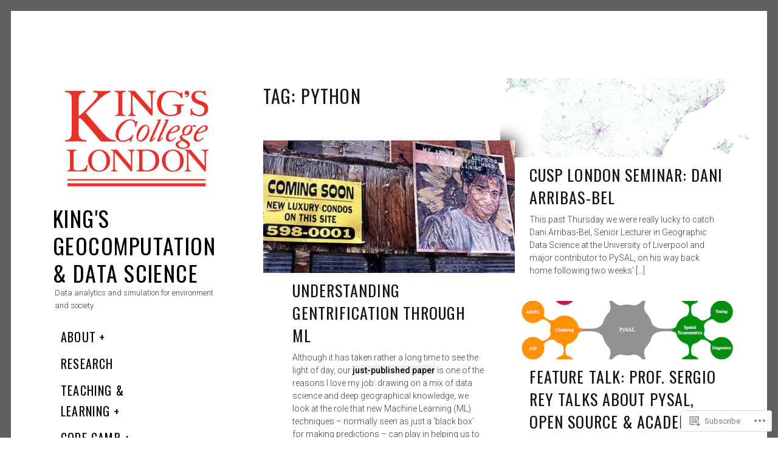

--- FILE ---
content_type: text/css;charset=utf-8
request_url: https://s0.wp.com/?custom-css=1&csblog=6hGn6&cscache=6&csrev=27
body_size: 205
content:
h1.site-title,li.menu-item{margin-left:10px}li.menu-item{font-size:smaller}h1.site-title a{font-size:smaller}blockquote{font-size:smaller;text-transform:none;margin-left:25px;padding-left:15px;padding-right:25px;border-left:solid 8px #3c3c3c;color:#3c3c3c}blockquote.extract{font-size:medium;font-style:italic}.grid__item .entry-content a{background-image:none;background-color:#eee}.grid__item .entry-content a:hover{background-color:#FF4828}.search-form .search-submit{background-image:none}.single .entry-content a:not([class*="wp-block"]):not(.img-link),.page .entry-content a:not([class*="wp-block"]):not(.img-link),.author-info__link,.comments_add-comment{background:#eee}.single .entry-content a:not([class*="wp-block"]):not(.img-link):hover,.page .entry-content a:not([class*="wp-block"]):not(.img-link):hover,.author-info__link:hover,.comments_add-comment:hover{background-color:#FF4828}.nav--main li[class*="current-menu"] > a,.nav--main li:hover > a,.sidebar .widget a:hover{background-image:none}